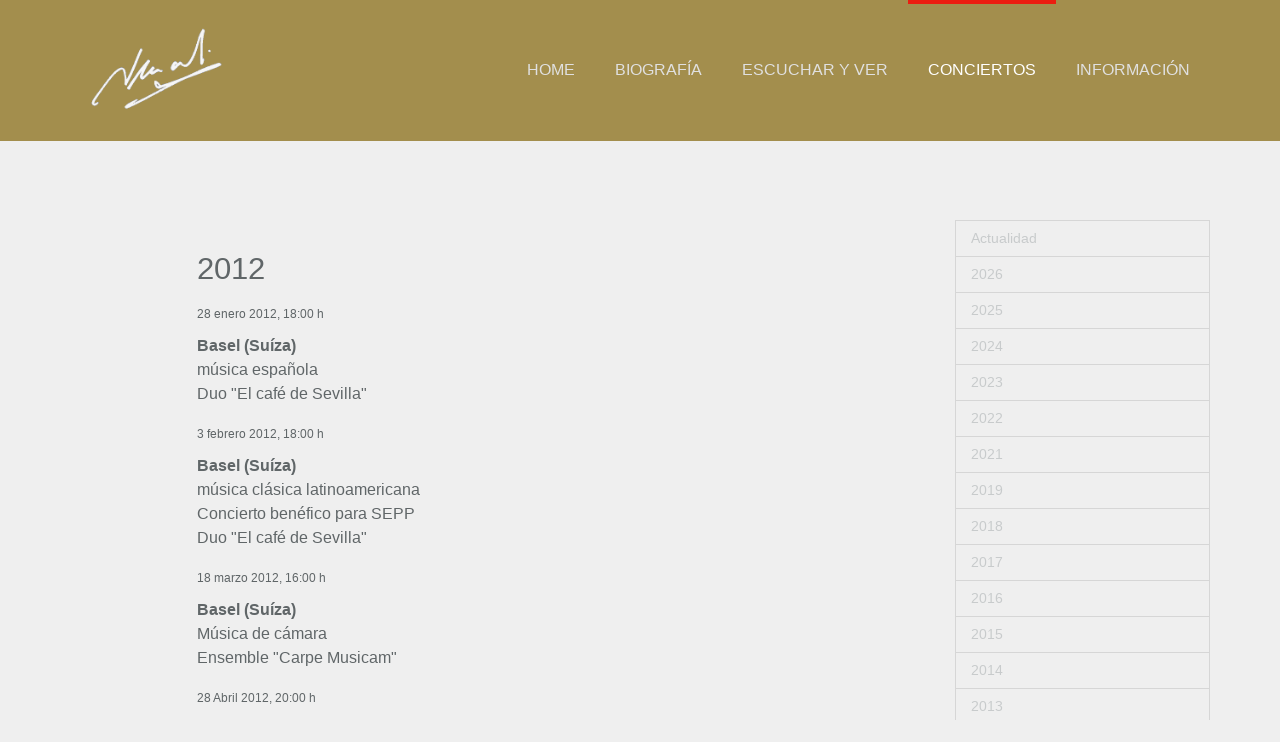

--- FILE ---
content_type: text/html; charset=utf-8
request_url: http://araceli-fernandez.ch/index.php?id=77&L=4513
body_size: 3931
content:
<!DOCTYPE html>
<html lang="es" dir="ltr" class="no-js">
<head>

<meta charset="utf-8">
<!-- 
	Based on the TYPO3 Bootstrap Package by Benjamin Kott - http://www.bk2k.info

	This website is powered by TYPO3 - inspiring people to share!
	TYPO3 is a free open source Content Management Framework initially created by Kasper Skaarhoj and licensed under GNU/GPL.
	TYPO3 is copyright 1998-2018 of Kasper Skaarhoj. Extensions are copyright of their respective owners.
	Information and contribution at https://typo3.org/
-->


<link rel="shortcut icon" href="/fileadmin/headers/Araceli-FavIcon.ico" type="image/x-icon">
<title>Conciertos 2012 - Araceli Fernandez Gonzalez</title>
<meta name="generator" content="TYPO3 CMS">
<meta name="viewport" content="width=device-width, initial-scale=1">
<meta name="robots" content="index,follow">
<meta name="apple-mobile-web-app-capable" content="no">
<meta name="description" content="Araceli Fernandez Gonzalez Soprano">
<meta name="google" content="notranslate">
<meta http-equiv="x-ua-compatible" content="IE=edge">
<meta property="og:site_name" content="Araceli Fernandez Gonzalez">

<link rel="stylesheet" type="text/css" href="/typo3conf/ext/bootstrap_package/Resources/Public/Css/ionicons.min.css?1524473197" media="all">
<link rel="stylesheet" type="text/css" href="/typo3temp/assets/bootstrappackage/lessphp_4c749cdcb346d51367c08391fcf2c599ae3f6543.css?1525118233" media="all">


<script src="/typo3conf/ext/bootstrap_package/Resources/Public/JavaScript/Dist/modernizr.min.js?1524473207" type="text/javascript" async="async"></script>



<link rel="prev" href="/index.php?id=74"><link rel="next" href="/index.php?id=80">
</head>
<body id="p77" class="page- pagelevel-2 language-0 backendlayout-subnavigation_right layout-default">
<div id="top"></div><div class="body-bg body-bg-top"><a class="sr-only sr-only-focusable" href="#content"><span>Saltar al contenido principal</span></a><header class="navbar navbar-inverse navbar-has-image navbar-top navbar-fixed-top"><div class="container"><div class="navbar-header navbar-header-main"><a class="navbar-brand navbar-brand-image" href="/index.php?id=1"><img class="navbar-brand-logo-normal" src="/fileadmin/headers/araceli-fernandez-head.png" alt="Araceli Fernandez Gonzalez Soprano" height="209" width="107"><img class="navbar-brand-logo-inverted" src="/typo3conf/ext/bootstrap_package/Resources/Public/Images/BootstrapPackageInverted.svg" alt="Araceli Fernandez Gonzalez Soprano" height="209" width="107"></a><button class="navbar-toggle collapsed" type="button" data-toggle="collapse" data-target=".navbar-collapse"><span class="sr-only">Toggle navigation</span><span class="icon-bar"></span><span class="icon-bar"></span><span class="icon-bar"></span></button><span class="navbar-header-border-bottom"></span></div><nav class="navbar-collapse collapse" role="navigation"><ul class="nav navbar-nav navbar-main"><li class=" "><a href="/index.php?id=1" title="Home"><span class="navbar-item-text">Home</span><span class="bar"></span></a></li><li class=" "><a href="/index.php?id=53" title="Biografía"><span class="navbar-item-text">Biografía</span><span class="bar"></span></a></li><li class=" dropdown dropdown-hover"><a href="/index.php?id=52" title="Escuchar y ver" class="dropdown-link"><span class="navbar-item-text">Escuchar y ver</span><b class="caret"></b><span class="bar"></span></a><ul class="dropdown-menu"><li class=""><a href="/index.php?id=52" title="Audios y Vídeos"><span class="navbar-item-text">Audios y Vídeos</span></a></li><li class=""><a href="/index.php?id=172" title="Voz y Filmografía"><span class="navbar-item-text">Voz y Filmografía</span></a></li><li class=""><a href="/index.php?id=114" title="Discografía"><span class="navbar-item-text">Discografía</span></a></li><li class=""><a href="/index.php?id=109" title="Fotos"><span class="navbar-item-text">Fotos</span></a></li></ul></li><li class="active dropdown dropdown-hover"><a href="/index.php?id=51" title="Conciertos" class="dropdown-link"><span class="navbar-item-text">Conciertos</span><b class="caret"></b><span class="bar"></span></a><ul class="dropdown-menu"><li class=""><a href="/index.php?id=51" title="Actualidad"><span class="navbar-item-text">Actualidad</span></a></li><li class=""><a href="/index.php?id=197" title="2026"><span class="navbar-item-text">2026</span></a></li><li class=""><a href="/index.php?id=188" title="2025"><span class="navbar-item-text">2025</span></a></li><li class=""><a href="/index.php?id=184" title="2024"><span class="navbar-item-text">2024</span></a></li><li class=""><a href="/index.php?id=155" title="2023"><span class="navbar-item-text">2023</span></a></li><li class=""><a href="/index.php?id=145" title="2022"><span class="navbar-item-text">2022</span></a></li><li class=""><a href="/index.php?id=120" title="2021"><span class="navbar-item-text">2021</span></a></li><li class=""><a href="/index.php?id=128" title="2019"><span class="navbar-item-text">2019</span></a></li><li class=""><a href="/index.php?id=125" title="2018"><span class="navbar-item-text">2018</span></a></li><li class=""><a href="/index.php?id=62" title="2017"><span class="navbar-item-text">2017</span></a></li><li class=""><a href="/index.php?id=65" title="2016"><span class="navbar-item-text">2016</span></a></li><li class=""><a href="/index.php?id=68" title="2015"><span class="navbar-item-text">2015</span></a></li><li class=""><a href="/index.php?id=71" title="2014"><span class="navbar-item-text">2014</span></a></li><li class=""><a href="/index.php?id=74" title="2013"><span class="navbar-item-text">2013</span></a></li><li class="active"><a href="/index.php?id=77" title="2012"><span class="navbar-item-text">2012</span></a></li><li class=""><a href="/index.php?id=80" title="2011"><span class="navbar-item-text">2011</span></a></li><li class=""><a href="/index.php?id=83" title="2010"><span class="navbar-item-text">2010</span></a></li><li class=""><a href="/index.php?id=86" title="2009"><span class="navbar-item-text">2009</span></a></li><li class=""><a href="/index.php?id=89" title="2008"><span class="navbar-item-text">2008</span></a></li><li class=""><a href="/index.php?id=92" title="2007"><span class="navbar-item-text">2007</span></a></li></ul></li><li class=" dropdown dropdown-hover"><a href="/index.php?id=99" title="Información" class="dropdown-link"><span class="navbar-item-text">Información</span><b class="caret"></b><span class="bar"></span></a><ul class="dropdown-menu"><li class=""><a href="/index.php?id=99" title="Contacto"><span class="navbar-item-text">Contacto</span></a></li><li class=""><a href="/index.php?id=105" title="Enlaces"><span class="navbar-item-text">Enlaces</span></a></li><li class=""><a href="http://araceli-fernandez.ch/#language_menu" title="International"><span class="navbar-item-text">International</span></a></li></ul></li></ul></nav></div></header><div id="content" class="main-section"><!--TYPO3SEARCH_begin--><div class="section section-default"><div class="container"><div class="row"><main class="col-md-9 maincontent-wrap" role="main"><div id="c199" class="frame frame-indent frame-type-textpic frame-background-none frame-no-backgroundimage frame-space-before-none frame-space-after-none"><div class="frame-container"><div class="frame-inner"><header><h3 class="element-header text-left">
                2012
            </h3></header><div class="csc-default"><p class="bodytext"><sub>28 enero 2012, 18:00 h</sub></p><p class="bodytext"><strong>Basel (Suíza)</strong><br /> música española<br /> Duo &quot;El café de Sevilla&quot;</p></div><div class="csc-default"><p class="bodytext"><sub>3 febrero 2012, 18:00 h</sub></p><p class="bodytext"><strong>Basel (Suíza)</strong><br /> música clásica latinoamericana<br /> Concierto benéfico para SEPP<br /> Duo &quot;El café de Sevilla&quot;</p></div><div class="csc-default"><p class="bodytext"><sub>18 marzo 2012, 16:00 h</sub></p><p class="bodytext"><strong>Basel (Suíza)</strong><br /> Música de cámara<br /> Ensemble &quot;Carpe Musicam&quot;</p></div><div class="csc-default"><p class="bodytext"><sub>28 Abril 2012, 20:00 h</sub></p><p class="bodytext"><strong>Basel (Suíza)</strong><br /> música clásica latinoamericana<br /> Kultur auf dem Gellertgut<br /> Gellertstrasse 33/35 4052 Basel<br /> Duo &quot;El café de Sevilla&quot;<br /> &nbsp;</p></div><div class="csc-default"><p class="bodytext"><sub>26 Mayo 2012, 19:30 h</sub></p><p class="bodytext"><strong>Basel (Suíza)</strong><br /> música clásica latinoamericana<br /> Freies Theater Basel<br /> Güterstrasse 145<br /> Duo &quot;El café de Sevilla&quot;<br /> &nbsp;</p></div><div class="csc-default"><p class="bodytext"><sub>24 julio - 3 Agosto 2012</sub></p><p class="bodytext"><strong>Pombeiro (España)</strong><br /> GRABACIÓN nuevo CD<br /> &quot;El café de Sevilla&quot;</p></div></div></div></div></main><div class="col-md-3 subnav-wrap"><nav class="hidden-print hidden-xs hidden-sm" role="navigation"><ul class="nav nav-sidebar"><li class=""><a href="/index.php?id=51" title="Actualidad"><span>Actualidad</span></a></li><li class=""><a href="/index.php?id=197" title="2026"><span>2026</span></a></li><li class=""><a href="/index.php?id=188" title="2025"><span>2025</span></a></li><li class=""><a href="/index.php?id=184" title="2024"><span>2024</span></a></li><li class=""><a href="/index.php?id=155" title="2023"><span>2023</span></a></li><li class=""><a href="/index.php?id=145" title="2022"><span>2022</span></a></li><li class=""><a href="/index.php?id=120" title="2021"><span>2021</span></a></li><li class=""><a href="/index.php?id=128" title="2019"><span>2019</span></a></li><li class=""><a href="/index.php?id=125" title="2018"><span>2018</span></a></li><li class=""><a href="/index.php?id=62" title="2017"><span>2017</span></a></li><li class=""><a href="/index.php?id=65" title="2016"><span>2016</span></a></li><li class=""><a href="/index.php?id=68" title="2015"><span>2015</span></a></li><li class=""><a href="/index.php?id=71" title="2014"><span>2014</span></a></li><li class=""><a href="/index.php?id=74" title="2013"><span>2013</span></a></li><li class="active"><a href="/index.php?id=77" title="2012"><span>2012</span></a></li><li class=""><a href="/index.php?id=80" title="2011"><span>2011</span></a></li><li class=""><a href="/index.php?id=83" title="2010"><span>2010</span></a></li><li class=""><a href="/index.php?id=86" title="2009"><span>2009</span></a></li><li class=""><a href="/index.php?id=89" title="2008"><span>2008</span></a></li><li class=""><a href="/index.php?id=92" title="2007"><span>2007</span></a></li></ul></nav></div></div></div></div><!--TYPO3SEARCH_end--></div><footer><section class="section footer-section footer-section-content"><div class="container"><div class="section-row"><div class="section-column footer-section-content-column-left"><div id="c177" class="frame frame-default frame-type-text frame-background-none frame-no-backgroundimage frame-space-before-none frame-space-after-none"><div class="frame-container"><div class="frame-inner"><p>Araceli Fernández González</p><p>+41 (0)79 263 18 47<br /><a href="mailto:araceli@araceli-fernandez.ch">araceli@araceli-fernandez.ch</a></p></div></div></div></div><div class="section-column footer-section-content-column-middle"><div id="c308" class="frame frame-default frame-type-text frame-background-none frame-no-backgroundimage frame-space-before-none frame-space-after-none"><div class="frame-container"><div class="frame-inner"><p>Newsletter bestellen:<br /><a href="mailto:news@araceli-fernandez.ch" title="Newsletter">news@araceli-fernandez.ch</a></p><p>Projekt SingMitUns Basel<br /><a href="http://www.singmitunsbasel.ch" title="SingMitUns Basel" target="_blank">www.singmitunsbasel.ch</a></p></div></div></div></div><div class="section-column footer-section-content-column-right"><div id="c241" class="frame frame-default frame-type-text frame-background-none frame-no-backgroundimage frame-space-before-none frame-space-after-none"><div class="frame-container"><div class="frame-inner"><p class="text-right"><a href="/index.php?id=99">© 2018 - 202</a>5</p></div></div></div></div></div></div></section><section class="section section-small footer-section footer-section-meta"><div class="container"><div class="frame frame-small default language"><ul id="language_menu" class="language-menu"><li class="active "><a href="/index.php?id=77&amp;L=0" hreflang="es-ES" title="Español"><span>Español</span></a></li><li class=" "><a href="/index.php?id=77&amp;L=1" hreflang="de-DE" title="Deutsch"><span>Deutsch</span></a></li><li class=" "><a href="/index.php?id=77&amp;L=2" hreflang="en-EN" title="English"><span>English</span></a></li></ul></div></div></section></footer><a class="scroll-top" title="Desplazar hacia arriba" href="#top"><span class="scroll-top-icon"></span></a></div>
<script src="/typo3conf/ext/bootstrap_package/Resources/Public/JavaScript/Libs/jquery.min.js?1524473207" type="text/javascript"></script>
<script src="/typo3conf/ext/bootstrap_package/Resources/Public/JavaScript/Dist/jquery.responsiveimages.min.js?1524473207" type="text/javascript"></script>
<script src="/typo3conf/ext/bootstrap_package/Resources/Public/JavaScript/Libs/bootstrap.min.js?1524473207" type="text/javascript"></script>
<script src="/typo3conf/ext/bootstrap_package/Resources/Public/JavaScript/Libs/photoswipe.min.js?1524473207" type="text/javascript"></script>
<script src="/typo3conf/ext/bootstrap_package/Resources/Public/JavaScript/Libs/photoswipe-ui-default.min.js?1524473207" type="text/javascript"></script>
<script src="/typo3conf/ext/bootstrap_package/Resources/Public/JavaScript/Libs/hammer.min.js?1524473207" type="text/javascript"></script>
<script src="/typo3conf/ext/bootstrap_package/Resources/Public/JavaScript/Dist/bootstrap.swipe.min.js?1524473207" type="text/javascript"></script>
<script src="/typo3conf/ext/bootstrap_package/Resources/Public/JavaScript/Dist/bootstrap.popover.min.js?1524473207" type="text/javascript"></script>
<script src="/typo3conf/ext/bootstrap_package/Resources/Public/JavaScript/Dist/bootstrap.stickyheader.min.js?1524473207" type="text/javascript"></script>
<script src="/typo3conf/ext/bootstrap_package/Resources/Public/JavaScript/Dist/bootstrap.smoothscroll.min.js?1524473207" type="text/javascript"></script>
<script src="/typo3conf/ext/bootstrap_package/Resources/Public/JavaScript/Dist/bootstrap.lightbox.min.js?1524473207" type="text/javascript"></script>
<script src="/typo3conf/ext/bootstrap_package/Resources/Public/JavaScript/Dist/bootstrap.navbar.min.js?1524473207" type="text/javascript"></script>



</body>
</html>